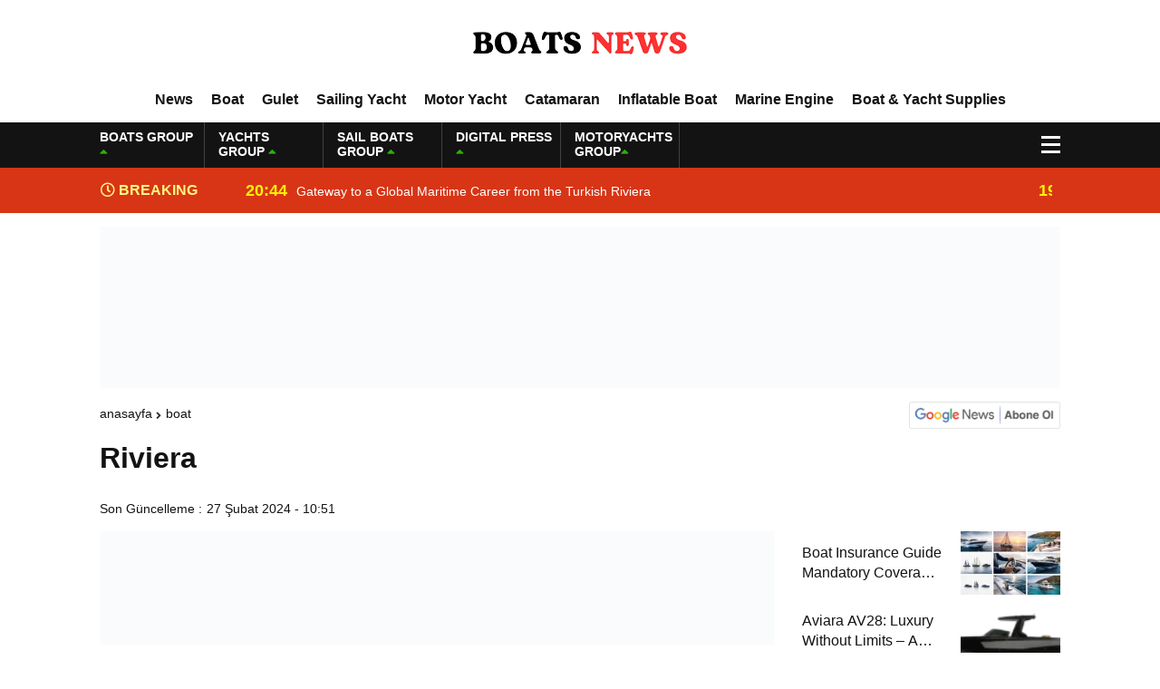

--- FILE ---
content_type: text/html; charset=UTF-8
request_url: https://boatnews.com.tr/riviera/
body_size: 20372
content:
<!DOCTYPE html><html lang="tr"><head><script data-no-optimize="1">var litespeed_docref=sessionStorage.getItem("litespeed_docref");litespeed_docref&&(Object.defineProperty(document,"referrer",{get:function(){return litespeed_docref}}),sessionStorage.removeItem("litespeed_docref"));</script> <meta charset="utf-8"><title>RivieraBoat News</title><meta name="viewport" content="width=device-width, initial-scale=1.0, maximum-scale=1.0, user-scalable=0" /><link rel="shortcut icon" href="https://boatnews.com.tr/wp-content/uploads/2026/01/YACHT-MAGAZINE-1-Photoroom-2.png" /><link rel="preconnect" href="https://fonts.googleapis.com"><link rel="preconnect" href="https://fonts.gstatic.com" crossorigin><meta name='robots' content='index, follow, max-image-preview:large, max-snippet:-1, max-video-preview:-1' /><style>img:is([sizes="auto" i], [sizes^="auto," i]) { contain-intrinsic-size: 3000px 1500px }</style><meta name="description" content="As Australia&#039;s leading luxury motor yacht manufacturer, Riviera is a leader in the global marine industry. cutting edge technology" /><link rel="canonical" href="https://boatnews.com.tr/riviera/" /><meta property="og:locale" content="tr_TR" /><meta property="og:type" content="article" /><meta property="og:title" content="Riviera" /><meta property="og:description" content="As Australia&#039;s leading luxury motor yacht manufacturer, Riviera is a leader in the global marine industry. cutting edge technology" /><meta property="og:url" content="https://boatnews.com.tr/riviera/" /><meta property="og:site_name" content="Boat News" /><meta property="article:published_time" content="2024-02-27T10:51:43+00:00" /><meta property="og:image" content="https://boatnews.com.tr/wp-content/uploads/2024/02/Riviera_motoryat.com_1.jpg.png" /><meta property="og:image:width" content="517" /><meta property="og:image:height" content="423" /><meta property="og:image:type" content="image/png" /><meta name="author" content="Digital Press Writer Team" /><meta name="twitter:card" content="summary_large_image" /><meta name="twitter:label1" content="Yazan:" /><meta name="twitter:data1" content="Digital Press Writer Team" /><meta name="twitter:label2" content="Tahmini okuma süresi" /><meta name="twitter:data2" content="1 dakika" /> <script type="application/ld+json" class="yoast-schema-graph">{"@context":"https://schema.org","@graph":[{"@type":"Article","@id":"https://boatnews.com.tr/riviera/#article","isPartOf":{"@id":"https://boatnews.com.tr/riviera/"},"author":{"name":"Digital Press Writer Team","@id":"https://boatnews.com.tr/#/schema/person/c2541305c685da73caab37e4b197843f"},"headline":"Riviera","datePublished":"2024-02-27T10:51:43+00:00","mainEntityOfPage":{"@id":"https://boatnews.com.tr/riviera/"},"wordCount":112,"commentCount":0,"publisher":{"@id":"https://boatnews.com.tr/#organization"},"image":{"@id":"https://boatnews.com.tr/riviera/#primaryimage"},"thumbnailUrl":"https://boatnews.com.tr/wp-content/uploads/2024/02/Riviera_motoryat.com_1.jpg.png","articleSection":["Boat"],"inLanguage":"tr","potentialAction":[{"@type":"CommentAction","name":"Comment","target":["https://boatnews.com.tr/riviera/#respond"]}]},{"@type":"WebPage","@id":"https://boatnews.com.tr/riviera/","url":"https://boatnews.com.tr/riviera/","name":"Riviera","isPartOf":{"@id":"https://boatnews.com.tr/#website"},"primaryImageOfPage":{"@id":"https://boatnews.com.tr/riviera/#primaryimage"},"image":{"@id":"https://boatnews.com.tr/riviera/#primaryimage"},"thumbnailUrl":"https://boatnews.com.tr/wp-content/uploads/2024/02/Riviera_motoryat.com_1.jpg.png","datePublished":"2024-02-27T10:51:43+00:00","description":"As Australia's leading luxury motor yacht manufacturer, Riviera is a leader in the global marine industry. cutting edge technology","breadcrumb":{"@id":"https://boatnews.com.tr/riviera/#breadcrumb"},"inLanguage":"tr","potentialAction":[{"@type":"ReadAction","target":["https://boatnews.com.tr/riviera/"]}]},{"@type":"ImageObject","inLanguage":"tr","@id":"https://boatnews.com.tr/riviera/#primaryimage","url":"https://boatnews.com.tr/wp-content/uploads/2024/02/Riviera_motoryat.com_1.jpg.png","contentUrl":"https://boatnews.com.tr/wp-content/uploads/2024/02/Riviera_motoryat.com_1.jpg.png","width":517,"height":423},{"@type":"BreadcrumbList","@id":"https://boatnews.com.tr/riviera/#breadcrumb","itemListElement":[{"@type":"ListItem","position":1,"name":"Anasayfa","item":"https://boatnews.com.tr/"},{"@type":"ListItem","position":2,"name":"Riviera"}]},{"@type":"WebSite","@id":"https://boatnews.com.tr/#website","url":"https://boatnews.com.tr/","name":"Boat News","description":"","publisher":{"@id":"https://boatnews.com.tr/#organization"},"potentialAction":[{"@type":"SearchAction","target":{"@type":"EntryPoint","urlTemplate":"https://boatnews.com.tr/?s={search_term_string}"},"query-input":{"@type":"PropertyValueSpecification","valueRequired":true,"valueName":"search_term_string"}}],"inLanguage":"tr"},{"@type":"Organization","@id":"https://boatnews.com.tr/#organization","name":"Digital Press Group Reklam Hizmetleri A.Ş.","url":"https://boatnews.com.tr/","logo":{"@type":"ImageObject","inLanguage":"tr","@id":"https://boatnews.com.tr/#/schema/logo/image/","url":"https://boatnews.com.tr/wp-content/uploads/2026/01/YACHT-MAGAZINE-1-Photoroom-2.png","contentUrl":"https://boatnews.com.tr/wp-content/uploads/2026/01/YACHT-MAGAZINE-1-Photoroom-2.png","width":500,"height":500,"caption":"Digital Press Group Reklam Hizmetleri A.Ş."},"image":{"@id":"https://boatnews.com.tr/#/schema/logo/image/"}},{"@type":"Person","@id":"https://boatnews.com.tr/#/schema/person/c2541305c685da73caab37e4b197843f","name":"Digital Press Writer Team","image":{"@type":"ImageObject","inLanguage":"tr","@id":"https://boatnews.com.tr/#/schema/person/image/","url":"https://boatnews.com.tr/wp-content/litespeed/avatar/f1d805727181cdf5310f27a4e68075f3.jpg?ver=1768351316","contentUrl":"https://boatnews.com.tr/wp-content/litespeed/avatar/f1d805727181cdf5310f27a4e68075f3.jpg?ver=1768351316","caption":"Digital Press Writer Team"},"sameAs":["https:"],"url":"https://boatnews.com.tr/author/digital-press-writer-team/"}]}</script> <link rel="alternate" type="application/rss+xml" title="Boat News &raquo; Riviera yorum akışı" href="https://boatnews.com.tr/riviera/feed/" /><link data-optimized="2" rel="stylesheet" href="https://boatnews.com.tr/wp-content/litespeed/css/3c9ba2bb3faba27870115c1c2b65f2c3.css?ver=bc04b" /><style id='classic-theme-styles-inline-css' type='text/css'>/*! This file is auto-generated */
.wp-block-button__link{color:#fff;background-color:#32373c;border-radius:9999px;box-shadow:none;text-decoration:none;padding:calc(.667em + 2px) calc(1.333em + 2px);font-size:1.125em}.wp-block-file__button{background:#32373c;color:#fff;text-decoration:none}</style><style id='global-styles-inline-css' type='text/css'>:root{--wp--preset--aspect-ratio--square: 1;--wp--preset--aspect-ratio--4-3: 4/3;--wp--preset--aspect-ratio--3-4: 3/4;--wp--preset--aspect-ratio--3-2: 3/2;--wp--preset--aspect-ratio--2-3: 2/3;--wp--preset--aspect-ratio--16-9: 16/9;--wp--preset--aspect-ratio--9-16: 9/16;--wp--preset--color--black: #000000;--wp--preset--color--cyan-bluish-gray: #abb8c3;--wp--preset--color--white: #ffffff;--wp--preset--color--pale-pink: #f78da7;--wp--preset--color--vivid-red: #cf2e2e;--wp--preset--color--luminous-vivid-orange: #ff6900;--wp--preset--color--luminous-vivid-amber: #fcb900;--wp--preset--color--light-green-cyan: #7bdcb5;--wp--preset--color--vivid-green-cyan: #00d084;--wp--preset--color--pale-cyan-blue: #8ed1fc;--wp--preset--color--vivid-cyan-blue: #0693e3;--wp--preset--color--vivid-purple: #9b51e0;--wp--preset--gradient--vivid-cyan-blue-to-vivid-purple: linear-gradient(135deg,rgba(6,147,227,1) 0%,rgb(155,81,224) 100%);--wp--preset--gradient--light-green-cyan-to-vivid-green-cyan: linear-gradient(135deg,rgb(122,220,180) 0%,rgb(0,208,130) 100%);--wp--preset--gradient--luminous-vivid-amber-to-luminous-vivid-orange: linear-gradient(135deg,rgba(252,185,0,1) 0%,rgba(255,105,0,1) 100%);--wp--preset--gradient--luminous-vivid-orange-to-vivid-red: linear-gradient(135deg,rgba(255,105,0,1) 0%,rgb(207,46,46) 100%);--wp--preset--gradient--very-light-gray-to-cyan-bluish-gray: linear-gradient(135deg,rgb(238,238,238) 0%,rgb(169,184,195) 100%);--wp--preset--gradient--cool-to-warm-spectrum: linear-gradient(135deg,rgb(74,234,220) 0%,rgb(151,120,209) 20%,rgb(207,42,186) 40%,rgb(238,44,130) 60%,rgb(251,105,98) 80%,rgb(254,248,76) 100%);--wp--preset--gradient--blush-light-purple: linear-gradient(135deg,rgb(255,206,236) 0%,rgb(152,150,240) 100%);--wp--preset--gradient--blush-bordeaux: linear-gradient(135deg,rgb(254,205,165) 0%,rgb(254,45,45) 50%,rgb(107,0,62) 100%);--wp--preset--gradient--luminous-dusk: linear-gradient(135deg,rgb(255,203,112) 0%,rgb(199,81,192) 50%,rgb(65,88,208) 100%);--wp--preset--gradient--pale-ocean: linear-gradient(135deg,rgb(255,245,203) 0%,rgb(182,227,212) 50%,rgb(51,167,181) 100%);--wp--preset--gradient--electric-grass: linear-gradient(135deg,rgb(202,248,128) 0%,rgb(113,206,126) 100%);--wp--preset--gradient--midnight: linear-gradient(135deg,rgb(2,3,129) 0%,rgb(40,116,252) 100%);--wp--preset--font-size--small: 13px;--wp--preset--font-size--medium: 20px;--wp--preset--font-size--large: 36px;--wp--preset--font-size--x-large: 42px;--wp--preset--spacing--20: 0.44rem;--wp--preset--spacing--30: 0.67rem;--wp--preset--spacing--40: 1rem;--wp--preset--spacing--50: 1.5rem;--wp--preset--spacing--60: 2.25rem;--wp--preset--spacing--70: 3.38rem;--wp--preset--spacing--80: 5.06rem;--wp--preset--shadow--natural: 6px 6px 9px rgba(0, 0, 0, 0.2);--wp--preset--shadow--deep: 12px 12px 50px rgba(0, 0, 0, 0.4);--wp--preset--shadow--sharp: 6px 6px 0px rgba(0, 0, 0, 0.2);--wp--preset--shadow--outlined: 6px 6px 0px -3px rgba(255, 255, 255, 1), 6px 6px rgba(0, 0, 0, 1);--wp--preset--shadow--crisp: 6px 6px 0px rgba(0, 0, 0, 1);}:where(.is-layout-flex){gap: 0.5em;}:where(.is-layout-grid){gap: 0.5em;}body .is-layout-flex{display: flex;}.is-layout-flex{flex-wrap: wrap;align-items: center;}.is-layout-flex > :is(*, div){margin: 0;}body .is-layout-grid{display: grid;}.is-layout-grid > :is(*, div){margin: 0;}:where(.wp-block-columns.is-layout-flex){gap: 2em;}:where(.wp-block-columns.is-layout-grid){gap: 2em;}:where(.wp-block-post-template.is-layout-flex){gap: 1.25em;}:where(.wp-block-post-template.is-layout-grid){gap: 1.25em;}.has-black-color{color: var(--wp--preset--color--black) !important;}.has-cyan-bluish-gray-color{color: var(--wp--preset--color--cyan-bluish-gray) !important;}.has-white-color{color: var(--wp--preset--color--white) !important;}.has-pale-pink-color{color: var(--wp--preset--color--pale-pink) !important;}.has-vivid-red-color{color: var(--wp--preset--color--vivid-red) !important;}.has-luminous-vivid-orange-color{color: var(--wp--preset--color--luminous-vivid-orange) !important;}.has-luminous-vivid-amber-color{color: var(--wp--preset--color--luminous-vivid-amber) !important;}.has-light-green-cyan-color{color: var(--wp--preset--color--light-green-cyan) !important;}.has-vivid-green-cyan-color{color: var(--wp--preset--color--vivid-green-cyan) !important;}.has-pale-cyan-blue-color{color: var(--wp--preset--color--pale-cyan-blue) !important;}.has-vivid-cyan-blue-color{color: var(--wp--preset--color--vivid-cyan-blue) !important;}.has-vivid-purple-color{color: var(--wp--preset--color--vivid-purple) !important;}.has-black-background-color{background-color: var(--wp--preset--color--black) !important;}.has-cyan-bluish-gray-background-color{background-color: var(--wp--preset--color--cyan-bluish-gray) !important;}.has-white-background-color{background-color: var(--wp--preset--color--white) !important;}.has-pale-pink-background-color{background-color: var(--wp--preset--color--pale-pink) !important;}.has-vivid-red-background-color{background-color: var(--wp--preset--color--vivid-red) !important;}.has-luminous-vivid-orange-background-color{background-color: var(--wp--preset--color--luminous-vivid-orange) !important;}.has-luminous-vivid-amber-background-color{background-color: var(--wp--preset--color--luminous-vivid-amber) !important;}.has-light-green-cyan-background-color{background-color: var(--wp--preset--color--light-green-cyan) !important;}.has-vivid-green-cyan-background-color{background-color: var(--wp--preset--color--vivid-green-cyan) !important;}.has-pale-cyan-blue-background-color{background-color: var(--wp--preset--color--pale-cyan-blue) !important;}.has-vivid-cyan-blue-background-color{background-color: var(--wp--preset--color--vivid-cyan-blue) !important;}.has-vivid-purple-background-color{background-color: var(--wp--preset--color--vivid-purple) !important;}.has-black-border-color{border-color: var(--wp--preset--color--black) !important;}.has-cyan-bluish-gray-border-color{border-color: var(--wp--preset--color--cyan-bluish-gray) !important;}.has-white-border-color{border-color: var(--wp--preset--color--white) !important;}.has-pale-pink-border-color{border-color: var(--wp--preset--color--pale-pink) !important;}.has-vivid-red-border-color{border-color: var(--wp--preset--color--vivid-red) !important;}.has-luminous-vivid-orange-border-color{border-color: var(--wp--preset--color--luminous-vivid-orange) !important;}.has-luminous-vivid-amber-border-color{border-color: var(--wp--preset--color--luminous-vivid-amber) !important;}.has-light-green-cyan-border-color{border-color: var(--wp--preset--color--light-green-cyan) !important;}.has-vivid-green-cyan-border-color{border-color: var(--wp--preset--color--vivid-green-cyan) !important;}.has-pale-cyan-blue-border-color{border-color: var(--wp--preset--color--pale-cyan-blue) !important;}.has-vivid-cyan-blue-border-color{border-color: var(--wp--preset--color--vivid-cyan-blue) !important;}.has-vivid-purple-border-color{border-color: var(--wp--preset--color--vivid-purple) !important;}.has-vivid-cyan-blue-to-vivid-purple-gradient-background{background: var(--wp--preset--gradient--vivid-cyan-blue-to-vivid-purple) !important;}.has-light-green-cyan-to-vivid-green-cyan-gradient-background{background: var(--wp--preset--gradient--light-green-cyan-to-vivid-green-cyan) !important;}.has-luminous-vivid-amber-to-luminous-vivid-orange-gradient-background{background: var(--wp--preset--gradient--luminous-vivid-amber-to-luminous-vivid-orange) !important;}.has-luminous-vivid-orange-to-vivid-red-gradient-background{background: var(--wp--preset--gradient--luminous-vivid-orange-to-vivid-red) !important;}.has-very-light-gray-to-cyan-bluish-gray-gradient-background{background: var(--wp--preset--gradient--very-light-gray-to-cyan-bluish-gray) !important;}.has-cool-to-warm-spectrum-gradient-background{background: var(--wp--preset--gradient--cool-to-warm-spectrum) !important;}.has-blush-light-purple-gradient-background{background: var(--wp--preset--gradient--blush-light-purple) !important;}.has-blush-bordeaux-gradient-background{background: var(--wp--preset--gradient--blush-bordeaux) !important;}.has-luminous-dusk-gradient-background{background: var(--wp--preset--gradient--luminous-dusk) !important;}.has-pale-ocean-gradient-background{background: var(--wp--preset--gradient--pale-ocean) !important;}.has-electric-grass-gradient-background{background: var(--wp--preset--gradient--electric-grass) !important;}.has-midnight-gradient-background{background: var(--wp--preset--gradient--midnight) !important;}.has-small-font-size{font-size: var(--wp--preset--font-size--small) !important;}.has-medium-font-size{font-size: var(--wp--preset--font-size--medium) !important;}.has-large-font-size{font-size: var(--wp--preset--font-size--large) !important;}.has-x-large-font-size{font-size: var(--wp--preset--font-size--x-large) !important;}
:where(.wp-block-post-template.is-layout-flex){gap: 1.25em;}:where(.wp-block-post-template.is-layout-grid){gap: 1.25em;}
:where(.wp-block-columns.is-layout-flex){gap: 2em;}:where(.wp-block-columns.is-layout-grid){gap: 2em;}
:root :where(.wp-block-pullquote){font-size: 1.5em;line-height: 1.6;}</style><link rel="https://api.w.org/" href="https://boatnews.com.tr/wp-json/" /><link rel="alternate" title="JSON" type="application/json" href="https://boatnews.com.tr/wp-json/wp/v2/posts/5259" /><link rel="EditURI" type="application/rsd+xml" title="RSD" href="https://boatnews.com.tr/xmlrpc.php?rsd" /><link rel='shortlink' href='https://boatnews.com.tr/?p=5259' /><link rel="alternate" title="oEmbed (JSON)" type="application/json+oembed" href="https://boatnews.com.tr/wp-json/oembed/1.0/embed?url=https%3A%2F%2Fboatnews.com.tr%2Friviera%2F" /><link rel="alternate" title="oEmbed (XML)" type="text/xml+oembed" href="https://boatnews.com.tr/wp-json/oembed/1.0/embed?url=https%3A%2F%2Fboatnews.com.tr%2Friviera%2F&#038;format=xml" /><link rel="icon" href="https://boatnews.com.tr/wp-content/uploads/2026/01/cropped-YACHT-MAGAZINE-1-Photoroom-2-32x32.png" sizes="32x32" /><link rel="icon" href="https://boatnews.com.tr/wp-content/uploads/2026/01/cropped-YACHT-MAGAZINE-1-Photoroom-2-192x192.png" sizes="192x192" /><link rel="apple-touch-icon" href="https://boatnews.com.tr/wp-content/uploads/2026/01/cropped-YACHT-MAGAZINE-1-Photoroom-2-180x180.png" /><meta name="msapplication-TileImage" content="https://boatnews.com.tr/wp-content/uploads/2026/01/cropped-YACHT-MAGAZINE-1-Photoroom-2-270x270.png" /><meta property="og:url" content="https://boatnews.com.tr/riviera/" /><meta property="og:title" content="Riviera" /><meta property="og:description" content="Riviera &nbsp; Riviera is a well-established brand that has been on a continuous journey of discovery and development since 1980. Its core mission is to provide all Riviera owners with an unforgettable cruise experience. The brand is constantly evolving, improving itself, growing and perfecting itself. Riviera stands out with exciting and innovative designs by collaborating [&hellip;]" /><meta property="og:image:type" content="image/jpeg" /><meta property="og:image" content="https://boatnews.com.tr/wp-content/uploads/2024/02/Riviera_motoryat.com_1.jpg.png" /><meta property="og:image:secure_url" content="https://boatnews.com.tr/wp-content/uploads/2024/02/Riviera_motoryat.com_1.jpg.png" /><meta property="og:image:width" content="760" /><meta property="og:image:height" content="405" /><meta property="og:image:alt" content="Riviera" /><meta name="twitter:card" content="summary_large_image" /><meta name="twitter:title" content="Riviera" /><meta name="twitter:description" content="Riviera &nbsp; Riviera is a well-established brand that has been on a continuous journey of discovery and development since 1980. Its core mission is to provide all Riviera owners with an unforgettable cruise experience. The brand is constantly evolving, improving itself, growing and perfecting itself. Riviera stands out with exciting and innovative designs by collaborating [&hellip;]" /><meta name="twitter:url" content="https://boatnews.com.tr/riviera/" /><meta name="twitter:image" content="https://boatnews.com.tr/wp-content/uploads/2024/02/Riviera_motoryat.com_1.jpg.png" /> <script type="litespeed/javascript">var varsayilanSehir="istanbul"</script> <meta name="google-site-verification" content="Ra4JVZkSp0qL0ZobMytemWof338WeEzGI_u-Bx9-g6U" /></head><body><div class="reklamCerceve"></div><div class="headerYeni"><div class="siteyiOrtala"><header><div class="logoAlaniYeni"><div class="soll"><div class="mobilll-menu">
<input id="mobilll__toggle" type="checkbox" />
<label class="mobilll__btn" for="mobilll__toggle">
<span></span>
</label><ul class="mobilll__box"><div class="scrollbar" id="style-1"><div class="force-overflow"><div class="menuMobill">
<strong>CATEGORIES</strong><div class="menu-mobil-menu-container"><ul><li id="menu-item-5622" class="menu-item menu-item-type-taxonomy menu-item-object-category menu-item-5622"><a href="https://boatnews.com.tr/news/news/">News</a></li><li id="menu-item-5616" class="menu-item menu-item-type-taxonomy menu-item-object-category menu-item-5616"><a href="https://boatnews.com.tr/news/for-rent/">For Rent</a></li><li id="menu-item-5617" class="menu-item menu-item-type-taxonomy menu-item-object-category menu-item-5617"><a href="https://boatnews.com.tr/news/for-sale/">For Sale</a></li><li id="menu-item-5613" class="menu-item menu-item-type-taxonomy menu-item-object-category current-post-ancestor current-menu-parent current-post-parent menu-item-5613"><a href="https://boatnews.com.tr/news/boat/">Boat</a></li><li id="menu-item-5618" class="menu-item menu-item-type-taxonomy menu-item-object-category menu-item-5618"><a href="https://boatnews.com.tr/news/gulet/">Gulet</a></li><li id="menu-item-5623" class="menu-item menu-item-type-taxonomy menu-item-object-category menu-item-5623"><a href="https://boatnews.com.tr/news/sailing-yacht/">Sailing Yacht</a></li><li id="menu-item-5621" class="menu-item menu-item-type-taxonomy menu-item-object-category menu-item-5621"><a href="https://boatnews.com.tr/news/motor-yacht/">Motor Yacht</a></li><li id="menu-item-5615" class="menu-item menu-item-type-taxonomy menu-item-object-category menu-item-5615"><a href="https://boatnews.com.tr/news/catamaran/">Catamaran</a></li><li id="menu-item-5619" class="menu-item menu-item-type-taxonomy menu-item-object-category menu-item-5619"><a href="https://boatnews.com.tr/news/inflatable-boat/">Inflatable Boat</a></li><li id="menu-item-5620" class="menu-item menu-item-type-taxonomy menu-item-object-category menu-item-5620"><a href="https://boatnews.com.tr/news/marine-engine/">Marine Engine</a></li><li id="menu-item-5614" class="menu-item menu-item-type-taxonomy menu-item-object-category menu-item-5614"><a href="https://boatnews.com.tr/news/boat-yacht-supplies/">Boat &amp; Yacht Supplies</a></li></ul></div></div></div></div></ul></div></div><div class="ortaa">
<a href="https://boatnews.com.tr" title="RivieraBoat News">
<img data-lazyloaded="1" src="[data-uri]" data-src="https://boatnews.com.tr/wp-content/uploads/2026/01/MOTOR-YACHT-CHARTER-1-Photoroom-2.png" title="RivieraBoat News" width="238" height="70"/>
<img data-lazyloaded="1" src="[data-uri]" data-src="https://boatnews.com.tr/wp-content/uploads/2026/01/MOTOR-YACHT-CHARTER-1-Photoroom-2.png" title="RivieraBoat News" width="153" height="45"/>
</a></div></div><nav class="headerMenuYeni"><div class="menu-header-menu-container"><ul><li id="menu-item-4957" class="menu-item menu-item-type-taxonomy menu-item-object-category menu-item-4957"><a href="https://boatnews.com.tr/news/news/">News</a></li><li id="menu-item-5549" class="menu-item menu-item-type-taxonomy menu-item-object-category current-post-ancestor current-menu-parent current-post-parent menu-item-5549"><a href="https://boatnews.com.tr/news/boat/">Boat</a></li><li id="menu-item-5584" class="menu-item menu-item-type-taxonomy menu-item-object-category menu-item-5584"><a href="https://boatnews.com.tr/news/gulet/">Gulet</a></li><li id="menu-item-4958" class="menu-item menu-item-type-taxonomy menu-item-object-category menu-item-4958"><a href="https://boatnews.com.tr/news/sailing-yacht/">Sailing Yacht</a></li><li id="menu-item-4956" class="menu-item menu-item-type-taxonomy menu-item-object-category menu-item-4956"><a href="https://boatnews.com.tr/news/motor-yacht/">Motor Yacht</a></li><li id="menu-item-4950" class="menu-item menu-item-type-taxonomy menu-item-object-category menu-item-4950"><a href="https://boatnews.com.tr/news/catamaran/">Catamaran</a></li><li id="menu-item-5508" class="menu-item menu-item-type-taxonomy menu-item-object-category menu-item-5508"><a href="https://boatnews.com.tr/news/inflatable-boat/">Inflatable Boat</a></li><li id="menu-item-4955" class="menu-item menu-item-type-taxonomy menu-item-object-category menu-item-4955"><a href="https://boatnews.com.tr/news/marine-engine/">Marine Engine</a></li><li id="menu-item-4949" class="menu-item menu-item-type-taxonomy menu-item-object-category menu-item-4949"><a href="https://boatnews.com.tr/news/boat-yacht-supplies/">Boat &amp; Yacht Supplies</a></li></ul></div></nav></header></div></div><div class="temizle"></div><div class="headerDovizYeni"><div class="siteyiOrtala"><div class="anaFinansBilgi"><div class="anaFinansIc">
<strong>BOATS GROUP <span><i class="fas fa-caret-up"></i></span></strong>
<font class="up"></font>
<font> </font></div><div class="anaFinansIc">
<strong>YACHTS GROUP <span><i class="fas fa-caret-up"></i></span></strong>
<font class="up"></font>
<font> </font></div><div class="anaFinansIc">
<strong>SAIL BOATS GROUP <span><i class="fas fa-caret-up"></i></span></strong>
<font class="up"></font>
<font> </font></div><div class="anaFinansIc">
<strong>DIGITAL PRESS <span><i class="fas fa-caret-up"></i></span></strong>
<font class="up"></font>
<font> </font></div><div class="anaFinansIc">
<strong>MOTORYACHTS GROUP<span><i class="fas fa-caret-up"></i></span></strong>
<font class="up"></font>
<font> </font></div>
<i class="fas fa-user-circle"></i></a></div><div class="menuEk"><div class="araclar-menu">
<input id="araclar__toggle" type="checkbox" />
<label class="araclar__btn" for="araclar__toggle">
<span></span>
</label><ul class="araclar__box"><div class="scrollbar" id="style-1"><div class="force-overflow"><form method="get" id="searchform" class="aramayap cf acilirArama" action="https://boatnews.com.tr/">
<input type="text" value="" placeholder="News search..." name="s" id="s">
<button type="submit" class="s"><i class="fas fa-search"></i></button></form><div class="temizle"></div><li>
<a href="https://boatnews.com.tr/our-news-sites/" title="Our News Sites">
<i class="fas fa-desktop"></i>
<span>Our News Sites</span>
</a></li><li>
<a href="https://boatnews.com.tr/our-prices/" title="Our prices">
<i class="fas fa-list-ol"></i>
<span>Our prices</span>
</a></li><li>
<a href="https://boatnews.com.tr/contact-us/" title="Contact us">
<i class="fas fa-share-square"></i>
<span>Contact us</span>
</a></li></div></div></ul></div></div></div></div><div class="temizle"></div><div class="sonDakikaYeni"><div class="siteyiOrtala"><div class="sonBaslik"><i class="far fa-clock"></i> BREAKING NEWS</div><div class="sonDakikaIcerik"><div class="swiper-wrapper"><div class="swiper-slide">
<a href="https://boatnews.com.tr/gateway-to-a-global-maritime-career-from-the-turkish-riviera/" title="Gateway to a Global Maritime Career from the Turkish Riviera">
<time>20:44</time>
<span>Gateway to a Global Maritime Career from the Turkish Riviera</span>
</a></div><div class="swiper-slide">
<a href="https://boatnews.com.tr/boat-inspection-guide-10-critical-steps-to-consider-when-buying-a-used-boat/" title="Boat Inspection Guide: 10 Critical Steps to Consider When Buying a Used Boat">
<time>19:44</time>
<span>Boat Inspection Guide: 10 Critical Steps to Consider When Buying a Used Boat</span>
</a></div><div class="swiper-slide">
<a href="https://boatnews.com.tr/fire-extinguishing-systems-on-boats-the-priority-of-life-and-property-safety-at-sea/" title="Fire Extinguishing Systems on Boats: The Priority of Life and Property Safety at Sea">
<time>19:41</time>
<span>Fire Extinguishing Systems on Boats: The Priority of Life and Property Safety at Sea</span>
</a></div><div class="swiper-slide">
<a href="https://boatnews.com.tr/boat-engine-maintenance-guide-pre-season-winterization-and-basic-tips/" title="Boat Engine Maintenance Guide Pre-Season Winterization and Basic Tips">
<time>19:38</time>
<span>Boat Engine Maintenance Guide Pre-Season Winterization and Basic Tips</span>
</a></div><div class="swiper-slide">
<a href="https://boatnews.com.tr/how-to-obtain-a-captains-license-steps-and-exams-required-for-sailing-at-sea/" title="How to Obtain a Captain&#8217;s License? Steps and Exams Required for Sailing at Sea">
<time>19:35</time>
<span>How to Obtain a Captain&#8217;s License? Steps and Exams Required for Sailing at Sea</span>
</a></div><div class="swiper-slide">
<a href="https://boatnews.com.tr/boat-insurance-guide-mandatory-coverage-costs-and-safe-sailing/" title="Boat Insurance Guide Mandatory Coverage  Costs and Safe Sailing">
<time>19:32</time>
<span>Boat Insurance Guide Mandatory Coverage  Costs and Safe Sailing</span>
</a></div><div class="swiper-slide">
<a href="https://boatnews.com.tr/boat-enthusiasm-the-best-way-to-connect-with-the-sea-and-a-comprehensive-boat-guide/" title="Boat Enthusiasm: The Best Way to Connect with the Sea and a Comprehensive Boat Guide">
<time>19:27</time>
<span>Boat Enthusiasm: The Best Way to Connect with the Sea and a Comprehensive Boat Guide</span>
</a></div><div class="swiper-slide">
<a href="https://boatnews.com.tr/a-silent-revolution-has-begun-in-maritime/" title="A Silent Revolution Has Begun in Maritime">
<time>19:25</time>
<span>A Silent Revolution Has Begun in Maritime</span>
</a></div><div class="swiper-slide">
<a href="https://boatnews.com.tr/aviara-av28-luxury-without-limits-a-new-era-at-sea/" title="Aviara AV28: Luxury Without Limits – A New Era at Sea">
<time>19:21</time>
<span>Aviara AV28: Luxury Without Limits – A New Era at Sea</span>
</a></div><div class="swiper-slide">
<a href="https://boatnews.com.tr/metstrade-2025-superyacht-and-marine-equipment-economic-report/" title="METSTRADE 2025 – Superyacht and Marine Equipment Economic Report">
<time>19:18</time>
<span>METSTRADE 2025 – Superyacht and Marine Equipment Economic Report</span>
</a></div></div></div></div></div><div class="temizle"></div><div class="siteyiOrtala"><div class="reklamKodu">
<a href="https://www.motoryat.com/satici-ol" target="_blank">
<img data-lazyloaded="1" src="[data-uri]" width="1070" height="180" data-src="https://boatnews.com.tr/wp-content/uploads/2026/01/motoryat_com.gif" alt="Kampanyamız" style="width:1060; max-width:180; height:auto;">
</a></div></div><div class="temizle"></div><style>nav.headerMenu {
background: #0d72ad!important;
border-top: 1px solid #0d72ad!important;
}
nav.headerMenu ul.ulMenu li a {
color: #ffffff;
}
nav.headerMenu ul.ulMenu li a:after {
background: #ffffff;
}
.araclar__btn > span::before,
.araclar__btn > span::after,
.araclar__btn > span {
background-color: #ffffff;
}
.haberDetay article {
margin: 0px 0px 0px 0px;
}
.altSayfalar .siteSol,
.altSayfalar .siteSag {
margin-top: 0px;
}
@media screen and (max-width: 980px) {
.altSayfalar .siteSag {
margin-top: 15px;
}
}</style><div class="siteyiOrtala"><div class="altSayfalar"><div class="single2"><div class="siteHaritasi"><ul id="breadcrumbs" class="breadcrumbs"><li class="item-home"><a class="bread-link bread-home" href="https://boatnews.com.tr" title="Anasayfa">Anasayfa</a></li><li class="item-cat"><a href="https://boatnews.com.tr/news/boat/">Boat</a></li><li class="item-current item-5259"><strong class="bread-current bread-5259" title="Riviera">Riviera</strong></li></ul><a href="#" target="_blank" title="Google News">
<img data-lazyloaded="1" src="[data-uri]" data-src="https://boatnews.com.tr/wp-content/themes/ingilizcetema/theHaberV7/images/google-news.webp" width="167" height="29.98" alt="Google News">
</a></div><div class="detayBasligi"><h1>Riviera</h1><h3></h3></div><div class="tarihSosyal"><div class="sonGuncelleme">
<span>Son Güncelleme :</span><p>27 Şubat 2024 - 10:51</p></div></div></div><div class="siteSol"><div class="haberDetay"><div style="margin-top: 0px; margin-bottom: 15px;" class="reklamKodu">
<a href="https://www.motoryat.com/satici-ol" target="_blank">
<img data-lazyloaded="1" src="[data-uri]" width="1070" height="180" data-src="https://boatnews.com.tr/wp-content/uploads/2026/01/tekne_rehberi.gif" alt="Kampanyamız" style="width:745; max-width:90; height:auto;">
</a></div><div class="temizle"></div><article><figure>
<img data-lazyloaded="1" src="[data-uri]" width="517" height="81" data-src="https://boatnews.com.tr/wp-content/uploads/2024/02/Riviera_motoryat.com_1.jpg.png" alt="Riviera"/></figure><div class="tarihSosyal"><div class="sosyalMedya">
<a target="_blank" href="http://www.facebook.com/share.php?u=https://boatnews.com.tr/riviera/" title="facebook"><i class="fab fa-facebook-f"></i></a>
<a target="_blank" href="http://twitter.com/intent/tweet?text=Riviera&url=https://boatnews.com.tr/riviera/" title="twitter"><i class="fab fa-twitter"></i></a>
<a target="_blank" href="http://www.linkedin.com/shareArticle?mini=true&url=https://boatnews.com.tr/riviera/" title="linkedin"><i class="fab fa-linkedin-in"></i></a>
<a target="_blank" href="http://pinterest.com/pin/create/button/?url=https://boatnews.com.tr/riviera/&media=https://boatnews.com.tr/wp-content/uploads/2024/02/Riviera_motoryat.com_1.jpg.png&description=Riviera" title="pinterest"><i class="fab fa-pinterest-p"></i></a>
<a target="_blank" href="https://wa.me/?text=https://boatnews.com.tr/riviera/" data-action="share/whatsapp/share"><i class="fab fa-whatsapp"></i></a>
<a href="https://boatnews.com.tr/riviera/#respond" title="yorum yaz"><i class="far fa-comment-dots"></i></a></div></div><div class="haberinIci"><div class="konuiciReklam">
<a href="https://www.motoryat.com/satici-ol" target="_blank">
<img data-lazyloaded="1" src="[data-uri]" width="1070" height="180" data-src="https://boatnews.com.tr/wp-content/uploads/2026/01/sea_guide.gif" alt="Kampanyamız" style="width:745; max-width:90; height:auto;">
</a></div><header class="page-header bottom-padding-mini"><div class="container"><h1 class="title"><a href="https://www.motoryat.com/markalar-riviera"><span style="color: #ff0000;">Riviera</span></a></h1></div></header><section id="main"><div class="container"><div class="row"><div id="catalog" class="content blog blog-post col-sm-12 col-md-9"><article class="post"><div class="content bottom-padding-mini"><p><iframe data-lazyloaded="1" src="about:blank" loading="lazy" title="vimeo-player" data-litespeed-src="https://player.vimeo.com/video/552215185?h=4075770cd5" width="640" height="360" frameborder="0" allowfullscreen="allowfullscreen" data-mce-fragment="1"></iframe></p><p>&nbsp;</p><p>Riviera is a well-established brand that has been on a continuous journey of discovery and development since 1980. Its core mission is to provide all Riviera owners with an unforgettable cruise experience. The brand is constantly evolving, improving itself, growing and perfecting itself. Riviera stands out with exciting and innovative designs by collaborating with the world&#8217;s leading marine suppliers and experts.</p><p>As Australia&#8217;s leading luxury motor yacht manufacturer, Riviera is a leader in the global marine industry. Operating on a state-of-the-art 16.8-hectare area, the brand has won the appreciation of more than 5,700 ship owners around the world with its five stunning and permanent handcrafted luxury motor yacht collections.</p><p><a href="https://www.boatsgroup.com.tr/"><span style="color: #ff0000;"><strong><span style="color: #000000;">Boats</span> Group</strong></span></a></p></div></article></div></div></div></section></div></article><div class="reklamKodu">
<a href="https://www.motoryat.com/satici-ol" target="_blank">
<img data-lazyloaded="1" src="[data-uri]" width="1070" height="180" data-src="https://boatnews.com.tr/wp-content/uploads/2026/01/fishing-boat.gif" alt="Kampanyamız" style="width:745; max-width:90; height:auto;">
</a></div><div class="temizle"></div><div class="etiketler"></div></div><div class="temizle"></div></div><div class="siteSag"><div style="margin-top: 0px;" class="sagIcerik"><div class="sagResimli">
<a href="https://boatnews.com.tr/boat-insurance-guide-mandatory-coverage-costs-and-safe-sailing/" title="Boat Insurance Guide Mandatory Coverage  Costs and Safe Sailing"><figure>
<img data-lazyloaded="1" src="[data-uri]" data-src="https://boatnews.com.tr/wp-content/uploads/2026/01/476a5475-665a-4789-85aa-4b27b8b7cb02-768x512-1-175x117.webp" alt="Boat Insurance Guide Mandatory Coverage  Costs and Safe Sailing" width="110" height="70"/></figure><figcaption><strong>Boat Insurance Guide Mandatory Coverage  Costs and Safe Sailing</strong></figcaption>
</a></div><div class="sagResimli">
<a href="https://boatnews.com.tr/aviara-av28-luxury-without-limits-a-new-era-at-sea/" title="Aviara AV28: Luxury Without Limits – A New Era at Sea"><figure>
<img data-lazyloaded="1" src="[data-uri]" data-src="https://boatnews.com.tr/wp-content/uploads/2026/01/29d0c936257eddc5397c0a747a239886-768x256-1-175x58.webp" alt="Aviara AV28: Luxury Without Limits – A New Era at Sea" width="110" height="70"/></figure><figcaption><strong>Aviara AV28: Luxury Without Limits – A New Era at Sea</strong></figcaption>
</a></div><div class="sagResimli">
<a href="https://boatnews.com.tr/the-new-star-of-the-sea-feel-the-difference-with-marinboat-vento-850/" title="The New Star of the Sea: Feel the Difference with Marinboat Vento-850"><figure>
<img data-lazyloaded="1" src="[data-uri]" data-src="https://boatnews.com.tr/wp-content/uploads/2025/05/marinboat-8-50-vento-motoryacht-motoryat.com-3-175x98.jpg" alt="The New Star of the Sea: Feel the Difference with Marinboat Vento-850" width="110" height="70"/></figure><figcaption><strong>The New Star of the Sea: Feel the Difference with Marinboat Vento-850</strong></figcaption>
</a></div><div class="sagResimli">
<a href="https://boatnews.com.tr/9768-2marinboat-6-60-orca-features-and-prices-luxury-outboard-motorboat/" title="Marinboat 6.60 Orca Features and Prices – Luxury Outboard Motorboat"><figure>
<img data-lazyloaded="1" src="[data-uri]" data-src="https://boatnews.com.tr/wp-content/uploads/2025/05/marinboat-6-60-orca_motoryat.com-1-175x92.webp" alt="Marinboat 6.60 Orca Features and Prices – Luxury Outboard Motorboat" width="110" height="70"/></figure><figcaption><strong>Marinboat 6.60 Orca Features and Prices – Luxury Outboard Motorboat</strong></figcaption>
</a></div><div class="sagResimli">
<a href="https://boatnews.com.tr/marinboat-8-05-cabrio-specifications-and-prices-class-a-luxury-boat/" title="Marinboat 8.05 Cabrio Specifications and Prices – Class-A Luxury Boat"><figure>
<img data-lazyloaded="1" src="[data-uri]" data-src="https://boatnews.com.tr/wp-content/uploads/2025/05/Marinboat-8.05-Cabrio_motoryat.com-1-175x90.jpg" alt="Marinboat 8.05 Cabrio Specifications and Prices – Class-A Luxury Boat" width="110" height="70"/></figure><figcaption><strong>Marinboat 8.05 Cabrio Specifications and Prices – Class-A Luxury Boat</strong></figcaption>
</a></div><div class="sagResimli">
<a href="https://boatnews.com.tr/marinboat-6-20-samba-long-specifications-and-prices-a-class-compact-boat/" title="Marinboat 6.20 Samba Long Specifications and Prices – A-Class Compact Boat"><figure>
<img data-lazyloaded="1" src="[data-uri]" data-src="https://boatnews.com.tr/wp-content/uploads/2025/05/Marinboat-6.20-Samba-motoryat.com-4-175x98.webp" alt="Marinboat 6.20 Samba Long Specifications and Prices – A-Class Compact Boat" width="110" height="70"/></figure><figcaption><strong>Marinboat 6.20 Samba Long Specifications and Prices – A-Class Compact Boat</strong></figcaption>
</a></div><div class="sagResimli">
<a href="https://boatnews.com.tr/marinboat-4-98-tango-features-and-prices-a-class-compact-boat/" title="Marinboat 4.98 Tango Features and Prices – A-Class Compact Boat"><figure>
<img data-lazyloaded="1" src="[data-uri]" data-src="https://boatnews.com.tr/wp-content/uploads/2025/05/Marinboat-4.98-Tango_motortyar.com-9-175x117.webp" alt="Marinboat 4.98 Tango Features and Prices – A-Class Compact Boat" width="110" height="70"/></figure><figcaption><strong>Marinboat 4.98 Tango Features and Prices – A-Class Compact Boat</strong></figcaption>
</a></div></div><div class="temizle"></div><div style="margin-top: 10px;" class="katReklam">
<a href="https://www.motoryat.com/yeni-vira" target="_blank">
<img data-lazyloaded="1" src="[data-uri]" width="300" height="250" data-src="https://boatnews.com.tr/wp-content/uploads/2026/01/yeni-vira-.gif" alt="Kampanyamız" style="width:300; max-width:250; height:auto;">
</a></div><div class="temizle"></div><div class="sagIcerik"><h4>BREAKING NEWS</h4><div class="sonIcerik">
<a href="https://boatnews.com.tr/gateway-to-a-global-maritime-career-from-the-turkish-riviera/" title="Gateway to a Global Maritime Career from the Turkish Riviera"><figure>
<img data-lazyloaded="1" src="[data-uri]" data-src="https://boatnews.com.tr/wp-content/uploads/2026/01/yeni-vira-Photoroom.png" alt="Gateway to a Global Maritime Career from the Turkish Riviera" width="300" height="92"/></figure><figcaption><span>1</span><h3>Gateway to a Global Maritime Career from the Turkish Riviera</h3></figcaption>
<font>3 Ocak 2026-20:44</font>
</a></div><div class="sonIcerik">
<a href="https://boatnews.com.tr/boat-inspection-guide-10-critical-steps-to-consider-when-buying-a-used-boat/" title="Boat Inspection Guide: 10 Critical Steps to Consider When Buying a Used Boat"><figure>
<img data-lazyloaded="1" src="[data-uri]" data-src="https://boatnews.com.tr/wp-content/uploads/2026/01/47ca7f9d-236f-4330-a785-b65b30931a43-.png" alt="Boat Inspection Guide: 10 Critical Steps to Consider When Buying a Used Boat" width="300" height="92"/></figure><figcaption><span>2</span><h3>Boat Inspection Guide: 10 Critical Steps to Consider When Buying a Used Boat</h3></figcaption>
<font>3 Ocak 2026-19:44</font>
</a></div><div class="sonIcerik">
<a href="https://boatnews.com.tr/fire-extinguishing-systems-on-boats-the-priority-of-life-and-property-safety-at-sea/" title="Fire Extinguishing Systems on Boats: The Priority of Life and Property Safety at Sea"><figure>
<img data-lazyloaded="1" src="[data-uri]" data-src="https://boatnews.com.tr/wp-content/uploads/2026/01/ChatGPT-Image-26-Kas-2025-15_30_33-768x512-1.webp" alt="Fire Extinguishing Systems on Boats: The Priority of Life and Property Safety at Sea" width="300" height="92"/></figure><figcaption><span>3</span><h3>Fire Extinguishing Systems on Boats: The Priority of Life and Property Safety at Sea</h3></figcaption>
<font>3 Ocak 2026-19:41</font>
</a></div><div class="sonIcerik">
<a href="https://boatnews.com.tr/boat-engine-maintenance-guide-pre-season-winterization-and-basic-tips/" title="Boat Engine Maintenance Guide Pre-Season Winterization and Basic Tips"><figure>
<img data-lazyloaded="1" src="[data-uri]" data-src="https://boatnews.com.tr/wp-content/uploads/2026/01/ChatGPT-Image-26-Kas-2025-15_18_18-683x1024-1.webp" alt="Boat Engine Maintenance Guide Pre-Season Winterization and Basic Tips" width="300" height="92"/></figure><figcaption><span>4</span><h3>Boat Engine Maintenance Guide Pre-Season Winterization and Basic Tips</h3></figcaption>
<font>3 Ocak 2026-19:38</font>
</a></div><div class="sonIcerik">
<a href="https://boatnews.com.tr/how-to-obtain-a-captains-license-steps-and-exams-required-for-sailing-at-sea/" title="How to Obtain a Captain&#8217;s License? Steps and Exams Required for Sailing at Sea"><figure>
<img data-lazyloaded="1" src="[data-uri]" data-src="https://boatnews.com.tr/wp-content/uploads/2026/01/ChatGPT-Image-26-Kas-2025-14_51_49-683x1024-1.webp" alt="How to Obtain a Captain&#8217;s License? Steps and Exams Required for Sailing at Sea" width="300" height="92"/></figure><figcaption><span>5</span><h3>How to Obtain a Captain&#8217;s License? Steps and Exams Required for Sailing at Sea</h3></figcaption>
<font>3 Ocak 2026-19:35</font>
</a></div></div><div class="temizle"></div><div class="katReklam">
<a href="https://www.motoryat.com/satici-ol" target="_blank">
<img data-lazyloaded="1" src="[data-uri]" width="250" height="250" data-src="https://boatnews.com.tr/wp-content/uploads/2026/01/digital_press.png" alt="Kampanyamız" style="width:300; max-width:250; height:auto;">
</a></div><div class="temizle"></div></div><div class="temizle"></div><div style="margin-top: 15px;"></div></div></div> <script type="litespeed/javascript">var islemyoloptions='/wp-content/themes/ingilizcetema/theHaberV7/dosyalar/uye/options.php';function thewpbegenhaber(post_id,tur){$.get(islemyoloptions+'?islem=thewpbegenhaber&post_id='+post_id,function(donen){if(donen==0)
alert("Bu özelliği kullanabilmek için kayıt olmalısınız!");else if(donen==1)
if(tur==0){alert("Başarıyla eklenmiştir!");$("#begenhaber").html('<a href="javscript:void(0);" onclick="thewpbegenhaber(\''+post_id+'\', \'1\')" title="ÇIKAR">BEĞENİ ÇIKAR</a>')}else if(tur==1){alert("Başarıyla çıkarılmıştır!");$("#begenhaber").html('<a href="javscript:void(0);" onclick="thewpbegenhaber(\''+post_id+'\', \'0\')" title="EKLE">BEĞENİ EKLE</a>')}else console.log(donen)})}
function thewpfavhaber(post_id,tur){$.get(islemyoloptions+'?islem=thewpfavhaber&post_id='+post_id,function(donen){if(donen==0)
alert("Bu özelliği kullanabilmek için kayıt olmalısınız!");else if(donen==1)
if(tur==0){alert("Başarıyla eklenmiştir!");$("#favhaber").html('<a href="javscript:void(0);" onclick="thewpfavhaber(\''+post_id+'\', \'0\')" title="Favorilerime Ekle">Favorilerime Ekle</a>')}else if(tur==1){alert("Başarıyla çıkarılmıştır!");$("#favhaber").html('<a href="javscript:void(0);" onclick="thewpfavhaber(\''+post_id+'\', \'1\')" title="Favorilerimden Çıkar">Favorilerimden Çıkar</a>')}else console.log(donen)})}</script> <script type="litespeed/javascript">var islemyolu='/wp-content/themes/ingilizcetema/theHaberV7/dosyalar/uye/begen.php';function begeni(tur,olay,id){$.get(islemyolu+'?tur='+tur+'&olay='+olay+'&id='+id,function(donen){if(donen==0){alert('Daha önce oy vermişsiniz!')}else if(donen==1){if(tur=='yorum'){if(olay=='begen')
$('#yorum_begen_'+id).html($('#yorum_begen_'+id).html()*1+1);else if(olay=='begenme')
$('#yorum_begenme_'+id).html($('#yorum_begenme_'+id).html()*1+1);}else if(tur=='konu'){if(olay=='begen')
$('#konu_begen_'+id).html($('#konu_begen_'+id).html()*1+1);else if(olay=='begenme')
$('#konu_begenme_'+id).html($('#konu_begenme_'+id).html()*1+1);}}else if(donen==99){alert('DB okuma hatası !')}else{alert(donen)}})}</script><footer class="footer"><div class="siteyiOrtala"><div class="bultenAlani"><div class="footerLogo">
<img data-lazyloaded="1" src="[data-uri]" data-src="https://boatnews.com.tr/wp-content/uploads/2026/01/MOTOR-YACHT-CHARTER-1-Photoroom-2.png" title="RivieraBoat News" width="153" height="45"/></div><div class="eBultenAbone">
<input placeholder="Your E-Mail Address" type="text" class="eBultenin">
<button type="button" onclick="bultenGonder()"><i class="fas fa-chevron-circle-right"></i></button></div><div class="sosyalMedya">
<a href="https://www.facebook.com/" rel="nofollow" target="_blank" title="facebook"><i class="fab fa-facebook-f"></i></a>
<a href="http://www.twitter.com/" rel="nofollow" target="_blank" title="twitter"><i class="fab fa-twitter"></i></a>
<a href="https://www.instagram.com/" rel="nofollow" target="_blank" title="instagram"><i class="fab fa-instagram"></i></a>
<a href="https://www.youtube.com/" rel="nofollow" target="_blank" title="youtube"><i class="fab fa-youtube"></i></a>
<a href="https://api.whatsapp.com/send?phone=https://tr.pinterest.com/" rel="nofollow" target="_blank" title="whatsapp"><i class="fab fa-whatsapp"></i></a></div></div><div class="temizle"></div><div class="nav open"><ul><div class="adresBilgileri"><p><footer><p>
<strong>
<span style="color: #000000">Boat </span>
<span style="color: #000000">News</span>
<span style="color: #000000"></span>
| © 2009 - 2025 |
<a href="https://digitalpressholding.com/" style="text-decoration: none">
<span style="color: #000000">Digital</span>
<span style="color: #000000">Press</span>
<span style="color: #000000">Holding |</span>
</a>
A Subsidiary
</strong></p></footer></p></div></ul></div><div class="nav"><h4>Categories</h4><div class="menu-footer-kategori-container"><ul><li id="menu-item-5611" class="menu-item menu-item-type-taxonomy menu-item-object-category menu-item-5611"><a href="https://boatnews.com.tr/news/news/">News</a></li><li id="menu-item-5605" class="menu-item menu-item-type-taxonomy menu-item-object-category menu-item-5605"><a href="https://boatnews.com.tr/news/for-rent/">For Rent</a></li><li id="menu-item-5606" class="menu-item menu-item-type-taxonomy menu-item-object-category menu-item-5606"><a href="https://boatnews.com.tr/news/for-sale/">For Sale</a></li><li id="menu-item-5602" class="menu-item menu-item-type-taxonomy menu-item-object-category current-post-ancestor current-menu-parent current-post-parent menu-item-5602"><a href="https://boatnews.com.tr/news/boat/">Boat</a></li><li id="menu-item-5607" class="menu-item menu-item-type-taxonomy menu-item-object-category menu-item-5607"><a href="https://boatnews.com.tr/news/gulet/">Gulet</a></li><li id="menu-item-5612" class="menu-item menu-item-type-taxonomy menu-item-object-category menu-item-5612"><a href="https://boatnews.com.tr/news/sailing-yacht/">Sailing Yacht</a></li><li id="menu-item-5610" class="menu-item menu-item-type-taxonomy menu-item-object-category menu-item-5610"><a href="https://boatnews.com.tr/news/motor-yacht/">Motor Yacht</a></li><li id="menu-item-5604" class="menu-item menu-item-type-taxonomy menu-item-object-category menu-item-5604"><a href="https://boatnews.com.tr/news/catamaran/">Catamaran</a></li><li id="menu-item-5608" class="menu-item menu-item-type-taxonomy menu-item-object-category menu-item-5608"><a href="https://boatnews.com.tr/news/inflatable-boat/">Inflatable Boat</a></li><li id="menu-item-5609" class="menu-item menu-item-type-taxonomy menu-item-object-category menu-item-5609"><a href="https://boatnews.com.tr/news/marine-engine/">Marine Engine</a></li><li id="menu-item-5603" class="menu-item menu-item-type-taxonomy menu-item-object-category menu-item-5603"><a href="https://boatnews.com.tr/news/boat-yacht-supplies/">Boat &amp; Yacht Supplies</a></li></ul></div></div><div class="nav"><h4>Pages</h4><div class="menu-footer-sayfalar-container"><ul><li id="menu-item-12819" class="menu-item menu-item-type-post_type menu-item-object-page menu-item-12819"><a href="https://boatnews.com.tr/message-from-the-president-ahoy/">Message from the President – Ahoy</a></li><li id="menu-item-12820" class="menu-item menu-item-type-post_type menu-item-object-page menu-item-12820"><a href="https://boatnews.com.tr/contact-us/">Contact us</a></li><li id="menu-item-12821" class="menu-item menu-item-type-post_type menu-item-object-page menu-item-12821"><a href="https://boatnews.com.tr/our-digital-platforms/">Our Digital Platforms</a></li><li id="menu-item-12822" class="menu-item menu-item-type-post_type menu-item-object-page menu-item-12822"><a href="https://boatnews.com.tr/our-prices/">Our prices</a></li><li id="menu-item-12823" class="menu-item menu-item-type-post_type menu-item-object-page menu-item-12823"><a href="https://boatnews.com.tr/blue-homeland/">Blue Homeland</a></li><li id="menu-item-12824" class="menu-item menu-item-type-post_type menu-item-object-page menu-item-12824"><a href="https://boatnews.com.tr/our-news-sites/">Our News Sites</a></li></ul></div></div></div></footer> <script type="speculationrules">{"prefetch":[{"source":"document","where":{"and":[{"href_matches":"\/*"},{"not":{"href_matches":["\/wp-*.php","\/wp-admin\/*","\/wp-content\/uploads\/*","\/wp-content\/*","\/wp-content\/plugins\/*","\/wp-content\/themes\/ingilizcetema\/theHaberV7\/*","\/*\\?(.+)"]}},{"not":{"selector_matches":"a[rel~=\"nofollow\"]"}},{"not":{"selector_matches":".no-prefetch, .no-prefetch a"}}]},"eagerness":"conservative"}]}</script> <script type="application/ld+json">{
"@context":"http://schema.org",
"@type":"Organization",
"url":"https://boatnews.com.tr",
"logo":{
"@type":"ImageObject",
"url": "https://boatnews.com.tr/wp-content/uploads/2026/01/MOTOR-YACHT-CHARTER-1-Photoroom-2.png",
"width": 153,
"height": 45},
"sameAs":[
"https://www.facebook.com/",
"http://www.twitter.com/",
"https://www.youtube.com/"
]
}</script> <script type="application/ld+json">{
"@context":"http://schema.org",
"@type":"WebSite","url":"https://boatnews.com.tr",
"potentialAction":{
"@type":"SearchAction",
"target":"https://boatnews.com.tr/?s={search_term_string}",
"query-input":"required name=search_term_string"}
}</script> <style>.katBaslik2 h4,
.katBaslik2:after {
background: #ffffff;
}
nav.headerMenu {
background: #ffffff;
}
.logoyaniMenu ul li a:hover {
background: ;
}
[data-control="Haber"] {
background: #d73516!important;
}
[data-control="Yelkenli"] {
background: #ce6820!important;
}
[data-control="Kiralık"] {
background: #0d72ad!important;
}
[data-control="Satılık"] {
background: #d4ac1a!important;
}
[data-control="Motoryat"] {
background: #0ba22e!important;
}
[data-control="Gulet"] {
background: #3f3077!important;
}
[data-control="Tekne"] {
background: #7cb4b3!important;
}
[data-control="News"] {
background: #d73516!important;
}
[data-control="Boat"] {
background: #ce6820!important;
}
[data-control="Guide"] {
background: #0d72ad!important;
}
[data-control="Sailing Yacht"] {
background: #d4ac1a!important;
}
[data-control="Motor Yacht"] {
background: #0ba22e!important;
}
[data-control="Gulet"] {
background: #3f3077!important;
}
[data-control="Inflatable Boat"] {
background: #7cb4b3!important;
}
[data-control="Catamaran"] {
background: #83b6d3!important;
}
[data-control="For Rent"] {
background: #7956df!important;
}
[data-control="For Sale"] {
background: #ffc478!important;
}
[data-control="Boat & Yacht Supplies"] {
background: #000000!important;
}
[data-control="Marine Engine"] {
background: #ffc478!important;
}
.anasayfaPuan a,
.gununMaclari a,
#canliSonuclarSayfasi .ligAdi,
.puanDurumuSayfa .yesilBas,
.puanDurumuSayfa .ligAdi {
background: !important;
}
.puanDurumuSayfa .puanTakim div:nth-of-type(11n) i.fas.fa-check-circle {
color: !important;
}
.puanDurumuSayfa .puanDurumuBaslik ul li.is-active,
.puanDurumuSayfa .tab-button-outer ul li.is-active {
border-bottom-color: ;
}
.canliBorsa .canlilar ul div,
.canliBorsa .pariteler ul div {
background: !important;
}
.gunlukBurcAna,
.burclarSol ul#tab-button li {
background: !important;
}
.burclarSol .burcOzellik div strong {
color: !important;
}
.anaTrends:before,
.katBaslik2.vizBas:after {
background: !important;
}
.katBaslik2.vizBas:before {
background-image: linear-gradient(135deg,  25%, transparent 25%), linear-gradient(225deg,  25%, transparent 25%), linear-gradient(45deg,  25%, transparent 25%), linear-gradient(315deg,  25%, transparent 25%);
}
.populerTrends .swiper-slide:hover:before {
color: !important;
}
.populerTrends .swiper-slide:hover {
border-bottom-color: !important;
}</style> <script data-no-optimize="1">window.lazyLoadOptions=Object.assign({},{threshold:300},window.lazyLoadOptions||{});!function(t,e){"object"==typeof exports&&"undefined"!=typeof module?module.exports=e():"function"==typeof define&&define.amd?define(e):(t="undefined"!=typeof globalThis?globalThis:t||self).LazyLoad=e()}(this,function(){"use strict";function e(){return(e=Object.assign||function(t){for(var e=1;e<arguments.length;e++){var n,a=arguments[e];for(n in a)Object.prototype.hasOwnProperty.call(a,n)&&(t[n]=a[n])}return t}).apply(this,arguments)}function o(t){return e({},at,t)}function l(t,e){return t.getAttribute(gt+e)}function c(t){return l(t,vt)}function s(t,e){return function(t,e,n){e=gt+e;null!==n?t.setAttribute(e,n):t.removeAttribute(e)}(t,vt,e)}function i(t){return s(t,null),0}function r(t){return null===c(t)}function u(t){return c(t)===_t}function d(t,e,n,a){t&&(void 0===a?void 0===n?t(e):t(e,n):t(e,n,a))}function f(t,e){et?t.classList.add(e):t.className+=(t.className?" ":"")+e}function _(t,e){et?t.classList.remove(e):t.className=t.className.replace(new RegExp("(^|\\s+)"+e+"(\\s+|$)")," ").replace(/^\s+/,"").replace(/\s+$/,"")}function g(t){return t.llTempImage}function v(t,e){!e||(e=e._observer)&&e.unobserve(t)}function b(t,e){t&&(t.loadingCount+=e)}function p(t,e){t&&(t.toLoadCount=e)}function n(t){for(var e,n=[],a=0;e=t.children[a];a+=1)"SOURCE"===e.tagName&&n.push(e);return n}function h(t,e){(t=t.parentNode)&&"PICTURE"===t.tagName&&n(t).forEach(e)}function a(t,e){n(t).forEach(e)}function m(t){return!!t[lt]}function E(t){return t[lt]}function I(t){return delete t[lt]}function y(e,t){var n;m(e)||(n={},t.forEach(function(t){n[t]=e.getAttribute(t)}),e[lt]=n)}function L(a,t){var o;m(a)&&(o=E(a),t.forEach(function(t){var e,n;e=a,(t=o[n=t])?e.setAttribute(n,t):e.removeAttribute(n)}))}function k(t,e,n){f(t,e.class_loading),s(t,st),n&&(b(n,1),d(e.callback_loading,t,n))}function A(t,e,n){n&&t.setAttribute(e,n)}function O(t,e){A(t,rt,l(t,e.data_sizes)),A(t,it,l(t,e.data_srcset)),A(t,ot,l(t,e.data_src))}function w(t,e,n){var a=l(t,e.data_bg_multi),o=l(t,e.data_bg_multi_hidpi);(a=nt&&o?o:a)&&(t.style.backgroundImage=a,n=n,f(t=t,(e=e).class_applied),s(t,dt),n&&(e.unobserve_completed&&v(t,e),d(e.callback_applied,t,n)))}function x(t,e){!e||0<e.loadingCount||0<e.toLoadCount||d(t.callback_finish,e)}function M(t,e,n){t.addEventListener(e,n),t.llEvLisnrs[e]=n}function N(t){return!!t.llEvLisnrs}function z(t){if(N(t)){var e,n,a=t.llEvLisnrs;for(e in a){var o=a[e];n=e,o=o,t.removeEventListener(n,o)}delete t.llEvLisnrs}}function C(t,e,n){var a;delete t.llTempImage,b(n,-1),(a=n)&&--a.toLoadCount,_(t,e.class_loading),e.unobserve_completed&&v(t,n)}function R(i,r,c){var l=g(i)||i;N(l)||function(t,e,n){N(t)||(t.llEvLisnrs={});var a="VIDEO"===t.tagName?"loadeddata":"load";M(t,a,e),M(t,"error",n)}(l,function(t){var e,n,a,o;n=r,a=c,o=u(e=i),C(e,n,a),f(e,n.class_loaded),s(e,ut),d(n.callback_loaded,e,a),o||x(n,a),z(l)},function(t){var e,n,a,o;n=r,a=c,o=u(e=i),C(e,n,a),f(e,n.class_error),s(e,ft),d(n.callback_error,e,a),o||x(n,a),z(l)})}function T(t,e,n){var a,o,i,r,c;t.llTempImage=document.createElement("IMG"),R(t,e,n),m(c=t)||(c[lt]={backgroundImage:c.style.backgroundImage}),i=n,r=l(a=t,(o=e).data_bg),c=l(a,o.data_bg_hidpi),(r=nt&&c?c:r)&&(a.style.backgroundImage='url("'.concat(r,'")'),g(a).setAttribute(ot,r),k(a,o,i)),w(t,e,n)}function G(t,e,n){var a;R(t,e,n),a=e,e=n,(t=Et[(n=t).tagName])&&(t(n,a),k(n,a,e))}function D(t,e,n){var a;a=t,(-1<It.indexOf(a.tagName)?G:T)(t,e,n)}function S(t,e,n){var a;t.setAttribute("loading","lazy"),R(t,e,n),a=e,(e=Et[(n=t).tagName])&&e(n,a),s(t,_t)}function V(t){t.removeAttribute(ot),t.removeAttribute(it),t.removeAttribute(rt)}function j(t){h(t,function(t){L(t,mt)}),L(t,mt)}function F(t){var e;(e=yt[t.tagName])?e(t):m(e=t)&&(t=E(e),e.style.backgroundImage=t.backgroundImage)}function P(t,e){var n;F(t),n=e,r(e=t)||u(e)||(_(e,n.class_entered),_(e,n.class_exited),_(e,n.class_applied),_(e,n.class_loading),_(e,n.class_loaded),_(e,n.class_error)),i(t),I(t)}function U(t,e,n,a){var o;n.cancel_on_exit&&(c(t)!==st||"IMG"===t.tagName&&(z(t),h(o=t,function(t){V(t)}),V(o),j(t),_(t,n.class_loading),b(a,-1),i(t),d(n.callback_cancel,t,e,a)))}function $(t,e,n,a){var o,i,r=(i=t,0<=bt.indexOf(c(i)));s(t,"entered"),f(t,n.class_entered),_(t,n.class_exited),o=t,i=a,n.unobserve_entered&&v(o,i),d(n.callback_enter,t,e,a),r||D(t,n,a)}function q(t){return t.use_native&&"loading"in HTMLImageElement.prototype}function H(t,o,i){t.forEach(function(t){return(a=t).isIntersecting||0<a.intersectionRatio?$(t.target,t,o,i):(e=t.target,n=t,a=o,t=i,void(r(e)||(f(e,a.class_exited),U(e,n,a,t),d(a.callback_exit,e,n,t))));var e,n,a})}function B(e,n){var t;tt&&!q(e)&&(n._observer=new IntersectionObserver(function(t){H(t,e,n)},{root:(t=e).container===document?null:t.container,rootMargin:t.thresholds||t.threshold+"px"}))}function J(t){return Array.prototype.slice.call(t)}function K(t){return t.container.querySelectorAll(t.elements_selector)}function Q(t){return c(t)===ft}function W(t,e){return e=t||K(e),J(e).filter(r)}function X(e,t){var n;(n=K(e),J(n).filter(Q)).forEach(function(t){_(t,e.class_error),i(t)}),t.update()}function t(t,e){var n,a,t=o(t);this._settings=t,this.loadingCount=0,B(t,this),n=t,a=this,Y&&window.addEventListener("online",function(){X(n,a)}),this.update(e)}var Y="undefined"!=typeof window,Z=Y&&!("onscroll"in window)||"undefined"!=typeof navigator&&/(gle|ing|ro)bot|crawl|spider/i.test(navigator.userAgent),tt=Y&&"IntersectionObserver"in window,et=Y&&"classList"in document.createElement("p"),nt=Y&&1<window.devicePixelRatio,at={elements_selector:".lazy",container:Z||Y?document:null,threshold:300,thresholds:null,data_src:"src",data_srcset:"srcset",data_sizes:"sizes",data_bg:"bg",data_bg_hidpi:"bg-hidpi",data_bg_multi:"bg-multi",data_bg_multi_hidpi:"bg-multi-hidpi",data_poster:"poster",class_applied:"applied",class_loading:"litespeed-loading",class_loaded:"litespeed-loaded",class_error:"error",class_entered:"entered",class_exited:"exited",unobserve_completed:!0,unobserve_entered:!1,cancel_on_exit:!0,callback_enter:null,callback_exit:null,callback_applied:null,callback_loading:null,callback_loaded:null,callback_error:null,callback_finish:null,callback_cancel:null,use_native:!1},ot="src",it="srcset",rt="sizes",ct="poster",lt="llOriginalAttrs",st="loading",ut="loaded",dt="applied",ft="error",_t="native",gt="data-",vt="ll-status",bt=[st,ut,dt,ft],pt=[ot],ht=[ot,ct],mt=[ot,it,rt],Et={IMG:function(t,e){h(t,function(t){y(t,mt),O(t,e)}),y(t,mt),O(t,e)},IFRAME:function(t,e){y(t,pt),A(t,ot,l(t,e.data_src))},VIDEO:function(t,e){a(t,function(t){y(t,pt),A(t,ot,l(t,e.data_src))}),y(t,ht),A(t,ct,l(t,e.data_poster)),A(t,ot,l(t,e.data_src)),t.load()}},It=["IMG","IFRAME","VIDEO"],yt={IMG:j,IFRAME:function(t){L(t,pt)},VIDEO:function(t){a(t,function(t){L(t,pt)}),L(t,ht),t.load()}},Lt=["IMG","IFRAME","VIDEO"];return t.prototype={update:function(t){var e,n,a,o=this._settings,i=W(t,o);{if(p(this,i.length),!Z&&tt)return q(o)?(e=o,n=this,i.forEach(function(t){-1!==Lt.indexOf(t.tagName)&&S(t,e,n)}),void p(n,0)):(t=this._observer,o=i,t.disconnect(),a=t,void o.forEach(function(t){a.observe(t)}));this.loadAll(i)}},destroy:function(){this._observer&&this._observer.disconnect(),K(this._settings).forEach(function(t){I(t)}),delete this._observer,delete this._settings,delete this.loadingCount,delete this.toLoadCount},loadAll:function(t){var e=this,n=this._settings;W(t,n).forEach(function(t){v(t,e),D(t,n,e)})},restoreAll:function(){var e=this._settings;K(e).forEach(function(t){P(t,e)})}},t.load=function(t,e){e=o(e);D(t,e)},t.resetStatus=function(t){i(t)},t}),function(t,e){"use strict";function n(){e.body.classList.add("litespeed_lazyloaded")}function a(){console.log("[LiteSpeed] Start Lazy Load"),o=new LazyLoad(Object.assign({},t.lazyLoadOptions||{},{elements_selector:"[data-lazyloaded]",callback_finish:n})),i=function(){o.update()},t.MutationObserver&&new MutationObserver(i).observe(e.documentElement,{childList:!0,subtree:!0,attributes:!0})}var o,i;t.addEventListener?t.addEventListener("load",a,!1):t.attachEvent("onload",a)}(window,document);</script><script data-no-optimize="1">window.litespeed_ui_events=window.litespeed_ui_events||["mouseover","click","keydown","wheel","touchmove","touchstart"];var urlCreator=window.URL||window.webkitURL;function litespeed_load_delayed_js_force(){console.log("[LiteSpeed] Start Load JS Delayed"),litespeed_ui_events.forEach(e=>{window.removeEventListener(e,litespeed_load_delayed_js_force,{passive:!0})}),document.querySelectorAll("iframe[data-litespeed-src]").forEach(e=>{e.setAttribute("src",e.getAttribute("data-litespeed-src"))}),"loading"==document.readyState?window.addEventListener("DOMContentLoaded",litespeed_load_delayed_js):litespeed_load_delayed_js()}litespeed_ui_events.forEach(e=>{window.addEventListener(e,litespeed_load_delayed_js_force,{passive:!0})});async function litespeed_load_delayed_js(){let t=[];for(var d in document.querySelectorAll('script[type="litespeed/javascript"]').forEach(e=>{t.push(e)}),t)await new Promise(e=>litespeed_load_one(t[d],e));document.dispatchEvent(new Event("DOMContentLiteSpeedLoaded")),window.dispatchEvent(new Event("DOMContentLiteSpeedLoaded"))}function litespeed_load_one(t,e){console.log("[LiteSpeed] Load ",t);var d=document.createElement("script");d.addEventListener("load",e),d.addEventListener("error",e),t.getAttributeNames().forEach(e=>{"type"!=e&&d.setAttribute("data-src"==e?"src":e,t.getAttribute(e))});let a=!(d.type="text/javascript");!d.src&&t.textContent&&(d.src=litespeed_inline2src(t.textContent),a=!0),t.after(d),t.remove(),a&&e()}function litespeed_inline2src(t){try{var d=urlCreator.createObjectURL(new Blob([t.replace(/^(?:<!--)?(.*?)(?:-->)?$/gm,"$1")],{type:"text/javascript"}))}catch(e){d="data:text/javascript;base64,"+btoa(t.replace(/^(?:<!--)?(.*?)(?:-->)?$/gm,"$1"))}return d}</script><script data-no-optimize="1">var litespeed_vary=document.cookie.replace(/(?:(?:^|.*;\s*)_lscache_vary\s*\=\s*([^;]*).*$)|^.*$/,"");litespeed_vary||fetch("/wp-content/plugins/litespeed-cache/guest.vary.php",{method:"POST",cache:"no-cache",redirect:"follow"}).then(e=>e.json()).then(e=>{console.log(e),e.hasOwnProperty("reload")&&"yes"==e.reload&&(sessionStorage.setItem("litespeed_docref",document.referrer),window.location.reload(!0))});</script><script data-optimized="1" type="litespeed/javascript" data-src="https://boatnews.com.tr/wp-content/litespeed/js/3616c4b6672647b6d742b57c7d2d2e30.js?ver=bc04b"></script></body></html>
<!-- Page optimized by LiteSpeed Cache @2026-01-18 02:26:42 -->

<!-- Page cached by LiteSpeed Cache 7.7 on 2026-01-18 02:26:42 -->
<!-- Guest Mode -->
<!-- QUIC.cloud CCSS in queue -->
<!-- QUIC.cloud UCSS in queue -->